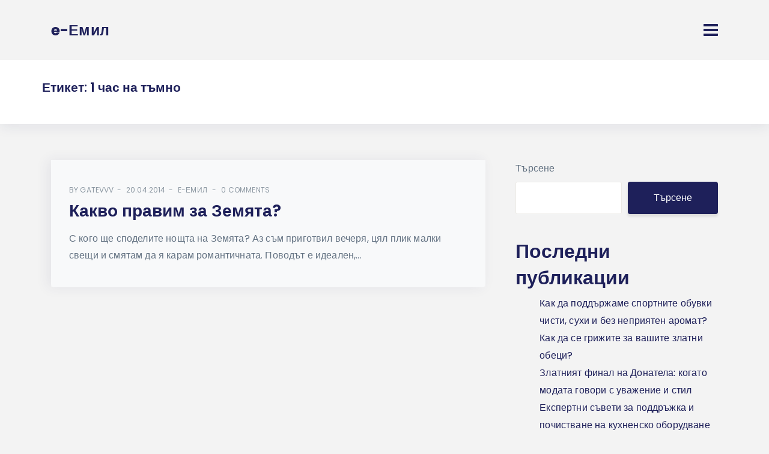

--- FILE ---
content_type: text/css; charset=utf-8
request_url: https://e-emil.com/wp-content/themes/sada/assets/css/theme-blocks.css?ver=1.1.4
body_size: 1460
content:
/* sada-carousel-style-one */
.alignfull.sada-carousel-style-one-container {
  padding: 0;
}
.sada-carousel-style-one .entry-content-wrapper {
  position: absolute;
  max-width: 470px;
  bottom: 40px;
  left: initial;
  right: 510px;
  transform: translate(0, 0);
  padding: 0;
  z-index: 999;
}
.sada-carousel-style-one-container {
  position: relative;
}
.energetic-core-parts-posts-carousel .entry-media {
  margin-bottom: 0;
}
.sada-carousel-style-one-container article,
.sada-carousel-style-two article {
  margin-bottom: 0 !important;
  position: relative;
}
.sada-carousel-style-one-container article .entry-read-more {
  font-weight: 600;
}
.entry-carousel .entry-title {
  display: none;
}
.sada-carousel-style-one-container .entry-content-wrapper {
  background: #fff;
  padding: 33px 40px 40px;
  border-radius: 5px;
}
.sada-carousel-style-one .entry-content-wrapper .entry-meta-top {
  display: none;
}

.sada-carousel-style-one-nav {
  position: absolute;
  bottom: 9px;
  right: 0;
  z-index: 100;
  width: 470px;
  background-color: #fff;
  list-style: none !important;
  padding: 43px 40px 19px !important;
  margin: 0 !important;
  border-top-left-radius: 5px;
  border-bottom-right-radius: 5px;
}

.sada-carousel-style-one-nav .carousel-nav-title {
  font-size: 20px;
  line-height: 1.4;
  font-weight: 600;
  margin: 0 0 1px 0;
}
.sada-carousel-style-one-nav li {
  position: relative;
  margin-bottom: 21px;
}

.sada-carousel-style-one-nav li a.active::after {
  content: "";
  width: 6px;
  height: 50px;
  background-color: #c7c7c7;
  position: absolute;
  top: 5px;
  left: -40px;
}
.sada-carousel-style-one-container .owl-dots {
  display: none;
}
@media screen and (max-width: 1024px) {
  .sada-carousel-style-one-nav {
    display: none;
  }
  .sada-carousel-style-one-container .entry-title {
    display: block;
    margin-bottom: 15px;
  }
  .sada-carousel-style-one .entry-content-wrapper {
    bottom: 30px;
    left: 30px;
    right: initial;
    transform: translate(0, 0);
  }

  .sada-carousel-style-one-container .entry-content-wrapper .btn {
    display: none;
  }
  .sada-carousel-style-one-container .entry-content-wrapper p {
    margin-bottom: 0;
  }
  .sada-carousel-style-one-container .owl-dots {
    display: block;
    left: initial;
    right: 30px;
    transform: translate(-30px, -12px);
    bottom: 12px;
  }
}

@media screen and (max-width: 992px) {
  .sada-carousel-style-one-container .owl-carousel-item-bg-image {
    padding: 0;
  }
  .sada-carousel-style-one .entry-content-wrapper {
    padding: 33px 40px 40px;
    bottom: 0;
    left: 0;
  }
  .sada-carousel-style-one-container .owl-nav {
    display: none;
  }
}

@media screen and (max-width: 768px) {
  .sada-carousel-style-one-container .entry-content-wrapper {
    padding: 20px 20px 15px !important;
  }
  .sada-carousel-style-one-container .entry-content-wrapper p {
    display: none;
  }
  .sada-carousel-style-one .entry-content-wrapper {
    bottom: 0;
    left: 0;
    max-width: 100%;
    width: 100%;
    border-radius: 0;
    margin: 0;
  }
}
@media screen and (max-width: 600px) {
  .sada-carousel-style-one-container .entry-content-wrapper {
    margin: 0;
  }
  .sada-carousel-style-one-container .entry-title {
    font-size: 18px;
  }
  .sada-carousel-style-one .entry-content-wrapper {
    bottom: 0;
    left: 0;
    position: relative;
  }
  .sada-carousel-style-one-container .owl-dots {
    left: 50%;
    transform: translate(-50%, -30%);
    bottom: 30%;
  }
}
button.owl-dot {
  box-shadow: none;
}
/* sada-carousel-style-two */
.sada-carousel-style-two,
.sada-carousel-style-two .entry-media img {
  border-radius: 5px;
}
.sada-carousel-style-two .entry-content-wrapper {
  position: absolute;
  max-width: 550px;
  bottom: 0;
  left: 0;
  transform: translate(0, 0);
  padding: 0;
  z-index: 999;
  border-radius: 5px;
}
.sada-carousel-style-two .entry-content-wrapper {
  background: #fff;
  padding: 34px 40px 40px;
  border-radius: 0;
  border-top-right-radius: 6px;
  border-bottom-left-radius: 6px;
}
.sada-carousel-style-two .entry-content-wrapper .entry-title {
  line-height: 1.35;
  font-weight: 700;
  display: block;
}
.sada-carousel-style-two .entry-content-wrapper .entry-meta-category {
  position: absolute;
  top: -13px;
}
.sada-carousel-style-two .entry-content-wrapper .entry-meta-category a {
  font-size: 12px;
  color: #fff;
  background-color: #e7bc91;
  padding: 9px 20px;
  border-radius: 5px;
  margin-right: 10px;
  box-shadow: 0px 9px 10px 0px rgba(238, 67, 35, 0.1);
}
.sada-carousel-style-two .entry-content-wrapper .entry-meta-category a::after {
  content: initial;
  padding-left: 0;
  padding-right: 0;
}
.sada-carousel-style-two button.slick-prev {
  top: initial;
  transform: initial;
  bottom: 105px;
  left: 520px;
}
.sada-carousel-style-two button.slick-next {
  top: initial;
  transform: initial;
  bottom: 40px;
  right: initial;
  left: 520px;
}
.sada-carousel-style-two button.slick-next,
.sada-carousel-style-two button.slick-prev,
.sada-carousel-style-two button.slick-dots {
  color: #1e205a;
  background: #fff;
  padding: 6px 22px !important;
  border-radius: 5px;
  box-shadow: 0px 9px 15px 0px rgba(30, 32, 90, 0.15);
}
.sada-carousel-style-two .slick-dots {
  bottom: 50px;
}
@media screen and (max-width: 768px) {
  .sada-carousel-style-two .entry-content-wrapper p {
    display: none;
  }
  .sada-carousel-style-two .entry-content-wrapper .btn {
    display: none;
  }
  .sada-carousel-style-two .entry-content-wrapper {
    padding: 34px 20px 20px;
    border-radius: 6px;
    border-bottom-right-radius: 0;
    border-bottom-left-radius: 0;
    position: relative;
    margin: 0;
    max-width: 100%;
    width: 100%;
  }
  .sada-carousel-style-two .entry-content-wrapper article .entry-media {
    width: 100%;
  }
}

/* Posts list */
.energetic-core-parts-posts-list {
  padding: 40px 30px 30px 30px !important;
  border-radius: 5px;
  list-style: none !important;
  margin: 0;
  background-color: #f9f9f9;
}
.energetic-core-parts-posts-list li article {
  margin-bottom: 0;
}
.energetic-core-parts-posts-list .post-list .post-title,
.energetic-core-parts-posts-list .post-list .reveal-title {
  color: #1e205a;
}
.energetic-core-parts-posts-list .post-list .reveal-title {
  margin-right: 25px;
}
.wp-block-categories-list,
.wp-block-categories__list,
.instagram-feed-wrap img,
.default-owl-carousel .owl-carousel-item .entry-media img {
  border-radius: 5px;
}

/* Icons */
.wp-block-energetic-core-parts-icon-item.et-icon {
  color: #1e205a;
}
.wp-block-gallery img {
  border-radius: 5px;
}

/* Button */
.wp-block-button.is-style-squared .wp-block-button__link {
  border-radius: 0.2rem;
  padding: 0.7rem 2rem;
}

.blog-post article {
  margin-bottom: 30px;
}

.blog-post.card-post-style > .col-md-12 article {
  box-shadow: none;
  margin-bottom: 50px;
}

.blog-post .col-lg-12 article {
  margin-bottom: 50px;
}

.stander-post-style .col-lg-12 article {
  box-shadow: initial;
}

.blog-post.card-post-style > .col-md-12 article .entry-content-wrapper {
  padding: 44px 50px 26px;
  margin: 0 65px 0;
  box-shadow: -5px 0px 20px 0px rgba(51, 51, 102, 0.08);
  position: relative;
  border-radius: 5px;
}

.blog-post.card-post-style > .col-md-12 article .entry-media {
  margin-bottom: -60px;
}

.blog-post.card-post-style > .col-md-12 article .entry-media img {
  border-radius: 5px;
}

.stander-post-style .col-lg-12 article .entry-media img {
  margin-right: 0;
  margin-left: 0;
}

@media screen and (max-width: 768px) {
  .stander-post-style .col-lg-12 article .entry-media {
    margin-bottom: 0;
  }
  .stander-post-style .col-lg-12 article .entry-content-wrapper {
    padding: 44px 50px 41px;
    margin: 0;
    box-shadow: -5px 0px 20px 0px rgba(51, 51, 102, 0.08);
    position: relative;
    border-radius: 0;
    border-bottom-left-radius: 5px;
    border-bottom-right-radius: 5px;
  }
  .blog-post .col-lg-12 article {
    margin-bottom: 30px;
  }
  .blog-post.card-post-style > .col-md-12 article .entry-media {
    margin-bottom: 0;
  }
  .blog-post.card-post-style > .col-md-12 article .entry-content-wrapper {
    padding: 30px 30px 20px;
    margin: 0;
  }
}

.blog-post.gutters-b-30 article {
  margin-bottom: 30px;
}
.blog-post.card-post-style article .entry-media {
  margin-bottom: 0;
}

.blog-post.card-post-style article .entry-media img {
  border-top-left-radius: 5px;
  border-top-right-radius: 5px;
}

.blog-post.card-post-style article .entry-content-wrapper {
  padding: 24px 30px 30px 30px;
  background: #f8f9fa;
  border-bottom-left-radius: 5px;
  border-bottom-right-radius: 5px;
}

.card-post-style .col-lg-12 article .entry-content-wrapper {
  padding: 39px 30px 39px 30px;
}

.card-post-style .col-lg-12 article {
  margin-bottom: 50px;
}

.blog-post article.sticky .entry-content-wrapper {
  padding: 30px 40px 30px 40px;
  background: #e8dfd5;
}

.one_colo_stander_blog article {
  margin-bottom: 55px;
}

.entry-title {
  -ms-word-wrap: break-word;
  word-wrap: break-word;
  line-height: 1.45;
  margin-top: 0;
  margin-bottom: 12px;
}
.col-lg-6 > article .entry-title, .col-md-6  > article .entry-title {
  font-size: 18px;
}

.entry-media {
  margin-bottom: 24px;
  background-color: #f9f9f9;
}

.entry-media video {
  max-width: 100%;
}

.entry-media blockquote {
  font-style: italic;
  font-size: 24px;
  font-family: Georgia, "Times New Roman", Times, serif;
  color: #fff;
  line-height: 1.556;
  margin: 0 !important;
  padding: 40px;
  background-color: #1e206a;
}


--- FILE ---
content_type: text/css; charset=utf-8
request_url: https://e-emil.com/wp-content/themes/sada/assets/css/theme-wp-core.css?ver=1.1.4
body_size: 6214
content:
/*=================================================
WordPress Core CSS
=================================================*/

p:empty {
    display: none;
}

.navbar>.container-fluid {
    padding-right: 0;
    padding-left: 0;
}

.logo-align-right .navbar-brand {
    margin-left: auto;
}

.brand-scheme-dark img.etcodes-light-logo {
    display: none;
}

@media only screen and (min-width: 992px) {
    .brand-scheme-light img.etcodes-normal-logo {
        display: none;
    }
    .brand-scheme-light img.etcodes-light-logo {
        display: block;
    }
}

.navbar.nav-align-right .navbar-nav {
    margin-left: auto;
}

.navbar.nav-align-center .navbar-nav {
    margin-left: auto;
    margin-right: auto;
}

@media only screen and (min-width: 768px) {
    .navbar.header-two>div>.navbar-brand {
        display: none;
    }
    .navbar.header-two .navbar-brand,
    .navbar.header-two.logo-align-right .navbar-brand {
        margin-left: auto;
        margin-right: auto;
        text-align: center;
    }
}

.navbar.header-five.logo-align-right .navbar-brand {
    margin-left: initial;
}

.navbar.nav-align-right.header-four .navbar-nav {
    margin-left: 0;
}

.navbar.nav-align-left.header-five .navbar-nav {
    margin-left: auto;
}

.navbar.nav-align-left.header-five .hamburger-menu-btn {
    margin-right: auto;
}

.navbar.nav-align-right.header-five .hamburger-menu-btn {
    margin-left: auto;
}

.single.single-post .entry-content {
    margin-top: 0;
}

.nav-links .nav-previous,
.nav-links .nav-next {
    display: inline-block;
}

.page-template-default.page .comments-area {
    margin: 0;
}

.top_header,
.top_header a {
    color: #fff;
}

.top_header p {
    margin: 0;
}

@media only screen and (min-width: 992px) {
    .have-sidebar-header article.page,
    .have-sidebar-header .web-footer {
        position: relative;
        min-height: 300px;
        padding: 0 20px;
        margin: 0 0 0 300px;
    }
    .have-sidebar-header .web-footer {
        padding: 0;
    }
}

.navbar-nav li:last-child>ul {
    left: auto !important;
    right: 0;
}

.navbar-nav li:last-child>ul ul {
    left: auto !important;
    right: 100%;
}

.blog-post-comments {
    max-width: 760px;
    margin-left: auto;
    margin-right: auto;
}

.page-template-default .blog-post-comments {
    margin-bottom: 60px;
}

/* =WordPress Core
-------------------------------------------------------------- */

code {
    background: #f3f4f5;
    border-radius: 2px;
    color: #23282d;
    font-family: Menlo, Consolas, monaco, monospace;
    padding: 2px;
    font-size: 14px;
}

.alignnone {
    margin: 5px 20px 20px 0;
}

.aligncenter,
div.aligncenter {
    display: block;
    margin: 5px auto 5px auto;
}

.alignright {
    float: right;
    margin: 5px 0 20px 20px;
}

.alignleft {
    float: left;
    margin: 5px 20px 20px 0;
}

a img.alignright {
    float: right;
    margin: 5px 0 20px 20px;
}

a img.alignnone {
    margin: 5px 20px 20px 0;
}

a img.alignleft {
    float: left;
    margin: 5px 20px 20px 0;
}

a img.aligncenter {
    display: block;
    margin-left: auto;
    margin-right: auto;
}

.wp-caption {
    background: #fff;
    border: 1px solid #f0f0f0;
    padding: 0 !important;
    margin-bottom: 1em !important;
    text-align: center;
}

.wp-caption .figcaption {}

.wp-caption img {
    border: 0 none;
    height: auto;
    margin: 0;
    max-width: 100%;
    padding: 0;
    width: auto;
}

.wp-caption p.wp-caption-text {
    font-size: 11px;
    line-height: 17px;
    margin: 0;
    padding: 5px 4px 0px;
}

/* Text meant only for screen readers. */

.screen-reader-text {
    border: 0;
    clip: rect(1px, 1px, 1px, 1px);
    clip-path: inset(50%);
    height: 1px;
    margin: -1px;
    overflow: hidden;
    padding: 0;
    position: absolute !important;
    width: 1px;
    word-wrap: normal !important;
    /* Many screen reader and browser combinations announce broken words as they would appear visually. */
}

.screen-reader-text:focus {
    background-color: #eee;
    clip: auto !important;
    clip-path: none;
    color: #444;
    display: block;
    font-size: 1em;
    height: auto;
    left: 5px;
    line-height: normal;
    padding: 15px 23px 14px;
    text-decoration: none;
    top: 5px;
    width: auto;
    z-index: 100000;
    /* Above WP toolbar. */
}

.gallery-item {
    display: inline-block;
    text-align: left;
    vertical-align: top;
    margin: 0 0 1.5em;
    padding: 0 1em 0 0;
    width: 50%;
}

.gallery-caption {
    display: block;
    text-align: left;
    padding: 0 10px 0 0;
    margin-bottom: 0;
}

.gallery-caption {
    color: #666;
    font-size: 14px;
    font-style: italic;
    margin-top: 0.5em;
    margin-bottom: 1.5em;
    max-width: 100%;
}

input[type='text'],
input[type='email'],
input[type='url'],
input[type='password'],
input[type='search'],
input[type='number'],
input[type='tel'],
input[type='range'],
input[type='date'],
input[type='month'],
input[type='week'],
input[type='time'],
input[type='datetime'],
input[type='datetime-local'],
input[type='color'],
textarea {
    color: #666;
    background: #fff;
    background-image: -webkit-linear-gradient( rgba(255, 255, 255, 0), rgba(255, 255, 255, 0));
    height: auto;
    border: 1px solid #eceae6;
    -webkit-border-radius: 3px;
    border-radius: 3px;
    display: block;
    padding: 0.75rem 1.3rem;
    width: 100%;
}

.wpcf7-form-control.wpcf7-submit {
    margin-top: 12px;
}

table {
    border-collapse: collapse;
    width: 100%;
}

td,
th {
    border: 1px solid #ededed;
    padding: 10px;
}

dl {
    margin: 0 20px;
}

dt {
    font-weight: bold;
}

dd {
    display: block;
    margin: 0 0 20px;
    margin-inline-start: 40px;
}

.post-navigation .nav-previous {
    float: left;
    width: 50%;
}

.post-navigation .nav-next {
    float: right;
    text-align: right;
    width: 50%;
}

.post-navigation .nav-subtitle {
    font-size: 12px;
    letter-spacing: 1px;
    text-transform: uppercase !important;
    color: #919191;
}

.post-navigation .nav-title {
    font-weight: 500;
}

.page-links {
    font-weight: 600;
    clear: both;
    margin: 0 0 1em;
}

@media only screen and (max-width: 768px) {
    .post-navigation .nav-previous,
    .post-navigation .nav-next {
        float: none;
        text-align: center;
        width: 100%;
    }
    .post-navigation .nav-previous {
        margin-bottom: 10px;
    }
    .post-navigation .nav-next {
        margin-top: 10px;
    }
}

#infinite-handle {
    text-align: center;
    width: 100%;
}

#infinite-handle span {
    font-size: 16px;
    font-weight: 500;
    cursor: pointer;
    padding: 0.7rem 2.614rem;
    border-width: 2px;
    background-color: #3b42a2;
    color: #fff;
    border: 1px solid transparent;
    border-radius: 0.25rem;
    display: inline-block;
    width: initial;
}

/*=================================================
10 - Sidebar and widget
=================================================*/

.widget {
    margin-bottom: 40px;
}

.widget .separator {
    margin-bottom: 18px;
}

/****  Entries and categories widget ****/

.widget.widget_categories,
.widget.widget_recent_entries,
.widget.widget_rss,
.widget.widget_pages,
.widget.widget_meta,
.widget.widget_recent_comments,
.widget.widget_nav_menu,
.widget.widget_archive,
.widget_product_categories {
    background-color: #f9f9f9;
    padding: 30px;
}

.widget select {
    width: 100%;
    border: 2px solid #f6f6f6;
}

.widget.widget_categories ul,
.widget.widget_recent_entries ul,
.widget.widget_rss ul,
.widget.widget_pages ul,
.widget.widget_meta ul,
.widget.widget_recent_comments ul,
.widget.widget_nav_menu ul,
.widget.widget_archive ul,
.widget_product_categories ul {
    list-style: none;
    margin: 0;
    padding: 0;
}

.widget.widget_categories ul ul,
.widget.widget_recent_entries ul ul,
.widget.widget_rss ul ul,
.widget.widget_pages ul ul,
.widget.widget_meta ul ul,
.widget.widget_recent_comments ul ul,
.widget.widget_archive ul ul,
.widget_product_categories ul ul {
    margin-top: 0.5rem;
    padding-left: 0.8rem;
}

.widget.widget_nav_menu ul ul {
    margin-top: 0.9rem;
    padding-left: 1rem;
}

.widget.widget_categories ul li,
.widget.widget_recent_entries ul li,
.widget.widget_rss ul li,
.widget.widget_pages ul li,
.widget.widget_meta ul li,
.widget.widget_recent_comments ul li,
.widget.widget_nav_menu ul li,
.widget.widget_archive ul li,
.widget_product_categories ul li {
    padding: 10px 0;
}

.widget.widget_categories ul li,
.widget.widget_recent_entries ul li,
.widget.widget_rss ul li,
.widget.widget_pages ul li,
.widget.widget_meta ul li,
.widget.widget_recent_comments ul li,
.widget.widget_nav_menu ul li,
.widget.widget_archive ul li,
.widget_product_categories ul li {
    border-bottom: 1px solid #dfddd9;
}

.widget.widget_categories ul li:last-child,
.widget.widget_recent_entries ul li:last-child,
.widget.widget_rss ul li:last-child,
.widget.widget_pages ul li:last-child,
.widget.widget_meta ul li:last-child,
.widget.widget_recent_comments ul li:last-child,
.widget.widget_nav_menu ul li:last-child,
.widget.widget_archive ul li:last-child,
.widget_product_categories ul li:last-child {
    border-bottom: 0;
    padding-bottom: 0;
}

.widget.widget_categories ul li li,
.widget.widget_recent_entries ul li li,
.widget.widget_rss ul li li,
.widget.widget_pages ul li li,
.widget.widget_meta ul li li,
.widget.widget_recent_comments ul li li,
.widget.widget_nav_menu ul li li,
.widget.widget_archive ul li li,
.widget_product_categories ul li li {
    border-bottom: none;
    padding: 0.3rem 0 0.3rem 0;
}

.widget.widget_categories ul li:first-child,
.widget.widget_recent_entries ul li:first-child,
.widget.widget_rss ul li:first-child,
.widget.widget_pages ul li:first-child,
.widget.widget_meta ul li:first-child,
.widget.widget_recent_comments ul li:first-child,
.widget.widget_nav_menu ul li:first-child,
.widget.widget_archive ul li:first-child,
.widget_product_categories ul li:first-child {
    padding-top: 0;
}

.widget.widget_nav_menu ul>li.dropdown>a:after {
    content: '';
}

.widget.widget_nav_menu ul>li.dropdown ul.dropdown-menu {
    padding: 1.2rem 1.5rem;
    margin-top: 0;
}

.widget_nav_menu ul {
    margin: 0;
    padding: 0;
}

.widget_nav_menu ul li {
    list-style: none;
    letter-spacing: 0.02em;
    padding: 1px 0;
}

/* calendar widget */

#wp-calendar {
    width: 100%;
}

#wp-calendar caption {
    text-align: right;
    color: #333;
    font-weight: 600;
    padding-top: 0;
    padding-bottom: 0;
}

#wp-calendar thead {
    font-size: 10px;
}

#wp-calendar thead th {
    padding-bottom: 10px;
}

#wp-calendar tbody {
    color: #aaa;
}

#wp-calendar tbody td {
    background: #f5f5f5;
    border: 1px solid #fff;
    text-align: center;
    padding: 8px;
}

#wp-calendar tbody td:hover {
    background: #fff;
}

#wp-calendar tbody .pad {
    background: none;
}

#wp-calendar tfoot #next {
    font-size: 10px;
    text-transform: uppercase;
    text-align: right;
}

#wp-calendar tfoot #prev {
    font-size: 10px;
    text-transform: uppercase;
    padding-top: 10px;
}

.bypostauthor {
    width: 100%;
    font-size: 1em;
}

/* Wordpress js plguins css */

.et-form-dark .form-control {
    border: 2px solid #ced4da;
    background-color: #fff;
}

.et-form-light select,
.et-form-light .form-control,
.et-form-light .btn-outline-light {
    color: #fff;
    border-color: #fff;
    background-color: transparent;
}

.et-form-light .form-control::placeholder {
    color: #fff;
}

.et-form-light option {
    font-size: 15px;
    color: #495057;
}

.et-form-light .form-control {
    border: 2px solid #fff;
}

.et-form-light .btn-outline-light {
    border-radius: 0.25rem;
    padding: 0.94rem 2.614rem;
    border: 2px solid #fff;
}

.ui-datepicker {
    background-color: #fff;
    border: 1px solid rgb(36, 36, 36);
    border-radius: 4px;
    display: none;
    margin-top: 4px;
    padding: 10px;
    width: 285px;
}

.ui-datepicker a,
.ui-datepicker a:hover {
    text-decoration: none;
}

.ui-datepicker a:hover,
.ui-datepicker td:hover a {
    color: #000;
    -webkit-transition: color 0.1s ease-in-out;
    -moz-transition: color 0.1s ease-in-out;
    -o-transition: color 0.1s ease-in-out;
    transition: color 0.1s ease-in-out;
}

.ui-datepicker .ui-datepicker-header {
    margin-bottom: 4px;
    text-align: center;
}

.ui-datepicker .ui-datepicker-title {
    font-weight: 700;
}

.ui-datepicker .ui-datepicker-prev,
.ui-datepicker .ui-datepicker-next {
    cursor: default;
    font-family: 'FontAwesome';
    -webkit-font-smoothing: antialiased;
    font-style: normal;
    font-weight: normal;
    height: 20px;
    line-height: 1;
    margin-top: 2px;
    width: 30px;
    cursor: pointer;
}

.ui-datepicker .ui-datepicker-prev {
    float: left;
    text-align: left;
}

.ui-datepicker .ui-datepicker-next {
    float: right;
    text-align: right;
}

.ui-datepicker .ui-datepicker-prev:before {
    content: '\f053';
}

.ui-datepicker .ui-datepicker-next:before {
    content: '\f054';
}

.ui-datepicker .ui-icon {
    display: none;
}

.ui-datepicker .ui-datepicker-calendar {
    table-layout: fixed;
    width: 100%;
}

.ui-datepicker .ui-datepicker-calendar th,
.ui-datepicker .ui-datepicker-calendar td {
    text-align: center;
    padding: 4px 0;
}

.ui-datepicker .ui-datepicker-calendar td {
    border-radius: 4px;
    -webkit-transition: background-color 0.1s ease-in-out, color 0.1s ease-in-out;
    -moz-transition: background-color 0.1s ease-in-out, color 0.1s ease-in-out;
    -o-transition: background-color 0.1s ease-in-out, color 0.1s ease-in-out;
    transition: background-color 0.1s ease-in-out, color 0.1s ease-in-out;
}

.ui-datepicker .ui-datepicker-calendar td:hover {
    background-color: #eee;
    cursor: pointer;
}

.ui-datepicker .ui-datepicker-calendar td a {
    text-decoration: none;
}

.ui-datepicker .ui-datepicker-current-day {
    background-color: #4289cc;
}

.ui-datepicker .ui-datepicker-current-day a {
    color: #fff;
}

.ui-datepicker .ui-datepicker-calendar .ui-datepicker-unselectable:hover {
    background-color: #fff;
    cursor: default;
}

.btn-link {
    padding: 0;
}

.small-gutters article.text_overlay_blog {
    margin-bottom: 10px;
}

/* nav bar serach */

/*=================================================
 Image banners
=================================================*/

.icon-over-img-container {
    background-size: cover;
    background-position: center center;
    position: relative;
    display: table;
    width: 100%;
    height: 100%;
    overflow: hidden;
}

.over-img-icon {
    position: absolute;
    top: 50%;
    left: 50%;
    transform: translate(-50%, -50%);
    z-index: 4;
    cursor: pointer;
}

.over-img-icon img {
    position: absolute;
    top: 50%;
    left: 50%;
    transform: translate(-50%, -50%);
}

.over-img-icon:hover {
    color: #393939;
}

.food-menu-content h5 {
    font-size: 18px;
}

.page_main_title {
    position: relative;
}

.page_main_title:before {
    content: '';
    position: absolute;
    width: 100%;
    height: 100%;
    top: 0;
    left: 0;
}

.page_main_title p {
    margin-bottom: 5px;
}

/* sidebyside_query_type */

.sidebyside_query_type div:nth-child(even) .sidebyside_query_item .sidebyside_query_img {
    -ms-flex-order: 13;
    order: 13;
}

.sidebyside_query_type div:nth-child(even) .sidebyside_query_item.sidebyside_query_text {
    -ms-flex-order: -1;
    order: -1;
}

/* Singup page */

.wp-signup-container,
.mu_register {
    position: relative !important;
    margin: 40px auto 80px auto !important;
    max-width: 1110px !important;
}

/*Responsive utilities */

@media only screen and (max-width: 768px) {
    .no-margin-sm {
        margin: 0 !important;
    }
    .no-padding-sm {
        padding: 0 !important;
    }
}

@media only screen and (min-width: 1200px) {
    .no-bg-xl {
        background: none !important;
    }
    .no-bg-xl .fs-background-container {
        display: none;
    }
}

@media only screen and (min-width: 992px) and (max-width: 1200px) {
    .no-bg-lg {
        background: none !important;
    }
    .no-bg-lg .fs-background-container {
        display: none;
    }
}

@media only screen and (min-width: 768px) and (max-width: 992px) {
    .no-bg-md {
        background: none !important;
    }
    .no-bg-md .fs-background-container {
        display: none;
    }
}

@media only screen and (max-width: 768px) {
    .no-bg-sm {
        background: none !important;
    }
    .no-bg-sm .fs-background-container {
        display: none;
    }
}

.single-post-paginated.nav-links>span,
.page-links.nav-links>span {
    color: #fff;
    background-color: #3d404f;
}

.page-links {
    color: #3d404f;
}

.comments-area h5.comment-title {
    font-size: 20px;
}

.comments-area .comment-list ul.children ul ul {
    padding: 20px 0 0 0;
}

.comments-area .comment-list li.pingback:first-child {
    padding: 30px 0 15px 0;
}

.comments-area .comment-list li.pingback {
    padding: 10px 0 15px 0;
    margin-bottom: 1.3rem;
    border-bottom: solid 1px #f4f4f4;
}

.comments-area .comment-list li.pingback h5 {
    letter-spacing: 0;
    line-height: 1.7;
    font-weight: 400;
    font-size: 16px;
    margin-top: 0;
}

.comments-area .logged-in-as {
    margin-top: -11px;
    font-size: 14px;
}

@media only screen and (max-width: 992px) {
    .comments-area .comment-list ul.children {
        padding: 20px 0 0 0;
    }
}

@media screen and (max-width: 768px) {
    .comments-area .comment-list li article .comment-content {
        margin-left: 0;
    }
}

.post_meta_bottom:before {
    content: '';
    clear: both;
    display: block;
}

.entry-meta-top,
.post_meta_bottom {
    -ms-word-wrap: break-word;
    word-wrap: break-word;
}

.owl-carousel .bg-image {
    background-size: cover;
    background-repeat: no-repeat;
}

.shortcode-list>ul {
    padding-left: 0;
}

.nav-item.current>a,
.nav-item.active.current>a {
    color: #8c8c8c;
}

@media only screen and (min-width: 992px) {
    .dropdown-menu .nav-item.active.current>a {
        color: #212529;
        background-color: #f8f9fa;
    }
}

/* back to top button */

.back-to-top {
    width: 50px;
    max-height: 50px;
    height: 100%;
    background: #353535;
    color: #fff;
    cursor: pointer;
    position: fixed;
    bottom: 20px;
    right: 20px;
    display: none;
    text-align: center;
    line-height: 49px;
    border-radius: 50%;
    z-index: 100;
}

.back-to-top:hover {
    opacity: 0.9;
}

embed,
iframe,
object {
    max-width: 100%;
}

.format-image dl.wp-caption {
    border: none;
}

.post_content input[type='button'],
.post_content input[type='submit'] {
    font-size: 16px;
    font-weight: 500;
    cursor: pointer;
    padding: 0.44rem 2.614rem;
    border-width: 2px;
    border-radius: 2px;
}

.inline-nav {
    list-style: none;
    margin: 0;
    padding: 0;
}

.inline-nav li {
    display: inline;
}

.inline-nav li:not(:last-child) {
    margin-right: 10px;
}

/* header search bar */

.header-search-bar .search-form {
    display: none;
    left: 0;
    position: fixed;
    right: 0;
    top: 0;
    z-index: 99998;
    box-shadow: 0px 5px 20px 0px rgba(30, 32, 90, 0.08);
}

.admin-bar .header-search-bar .search-form {
    top: 32px;
}

.header-search-bar .search-form .input-group {
    border: 0;
    border-radius: 0;
}

.header-search-bar .search-form .input-group .form-control {
    background: #fff;
    min-height: 80px;
    padding: 0 1rem 0 0;
    font-size: 21px;
}

.header-search-bar .search-form .input-group-btn .btn {
    background: #fff;
    border-radius: 0;
    min-height: 80px;
    padding: 0 1.2em 0 2em;
    font-size: 21px;
}

/* Gutenberg  */

/*--------------------------------------------------------------
## Block Alignments
--------------------------------------------------------------*/

.alignleft,
.alignright {
    padding-left: 20px;
    padding-right: 20px;
}

img.alignleft,
img.alignright {
    padding-left: 0;
    padding-right: 0;
}

@media (max-width: 839px) {
    .alignleft,
    .alignright {
        width: auto !important;
    }
}

@media (min-width: 840px) {
    .alignleft,
    .alignright {
        margin-bottom: 1.3rem;
        margin-top: 0.7rem;
    }
}

@media (max-width: 849px) {
    .alignleft img,
    .alignright img {
        width: auto !important;
        margin-left: auto;
        margin-right: auto;
    }
}

.alignleft {
    float: left;
    margin-left: calc(50% - 380px);
    margin-right: 2rem;
}

.alignright {
    float: right;
    margin-right: calc(50% - 380px);
    margin-left: 2rem;
}

.aligncenter {
    clear: both;
    display: block;
    margin-left: auto;
    margin-right: auto;
}

.alignfull,
.alignwide {
    margin-left: auto;
    margin-right: auto;
}

.alignfull {
    width: 100%;
}

.alignfull img {
    width: 100%;
}

.alignwide.wp-block-audio,
.alignwide.wp-block-code,
.alignwide.wp-block-embed,
.alignwide.wp-block-gallery,
.alignwide.wp-block-coblocks-gif,
.alignwide.wp-block-image,
.alignwide.wp-block-preformatted,
.alignwide.wp-block-pullquote,
.alignwide.wp-block-table,
.alignwide.wp-block-text-columns,
.alignwide.wp-block-writy-posts,
.alignwide.wp-block-verse {
    margin-left: auto;
    margin-right: auto;
    max-width: 840px;
}

@media (min-width: 576px) {
    .alignwide {
        max-width: 540px;
    }
    .alignwide.wp-block-audio,
    .alignwide.wp-block-code,
    .alignwide.wp-block-embed,
    .alignwide.wp-block-gallery,
    .alignwide.wp-block-coblocks-gif,
    .alignwide.wp-block-image,
    .alignwide.wp-block-preformatted,
    .alignwide.wp-block-pullquote,
    .alignwide.wp-block-table,
    .alignwide.wp-block-text-columns,
    .alignwide.wp-block-writy-posts,
    .alignwide.wp-block-verse {
        max-width: 540px;
    }
    .woocommerce-page.woocommerce-cart .entry-content>.woocommerce,
    .woocommerce-page.woocommerce-checkout .entry-content>.woocommerce,
    .woocommerce-page.woocommerce-account .entry-content>.woocommerce {
        max-width: 540px !important;
    }
}

@media (min-width: 768px) {
    .alignwide {
        max-width: 720px;
    }
    .alignwide.wp-block-audio,
    .alignwide.wp-block-code,
    .alignwide.wp-block-embed,
    .alignwide.wp-block-gallery,
    .alignwide.wp-block-coblocks-gif,
    .alignwide.wp-block-image,
    .alignwide.wp-block-preformatted,
    .alignwide.wp-block-pullquote,
    .alignwide.wp-block-table,
    .alignwide.wp-block-text-columns,
    .alignwide.wp-block-writy-posts,
    .alignwide.wp-block-verse {
        max-width: 720px;
    }
    .woocommerce-page.woocommerce-cart .entry-content>.woocommerce,
    .woocommerce-page.woocommerce-checkout .entry-content>.woocommerce,
    .woocommerce-page.woocommerce-account .entry-content>.woocommerce {
        max-width: 720px !important;
    }
}

@media (min-width: 992px) {
    .alignwide {
        max-width: 960px;
    }
    .alignwide.wp-block-audio,
    .alignwide.wp-block-code,
    .alignwide.wp-block-embed,
    .alignwide.wp-block-gallery,
    .alignwide.wp-block-coblocks-gif,
    .alignwide.wp-block-image,
    .alignwide.wp-block-preformatted,
    .alignwide.wp-block-pullquote,
    .alignwide.wp-block-table,
    .alignwide.wp-block-text-columns,
    .alignwide.wp-block-writy-posts,
    .alignwide.wp-block-verse {
        max-width: 960px;
    }
    .woocommerce-page.woocommerce-cart .entry-content>.woocommerce,
    .woocommerce-page.woocommerce-checkout .entry-content>.woocommerce,
    .woocommerce-page.woocommerce-account .entry-content>.woocommerce {
        max-width: 960px !important;
    }
}

@media (min-width: 1200px) {
    .alignwide {
        max-width: 1140px;
    }
    .alignwide.wp-block-audio,
    .alignwide.wp-block-code,
    .alignwide.wp-block-embed,
    .alignwide.wp-block-gallery,
    .alignwide.wp-block-coblocks-gif,
    .alignwide.wp-block-image,
    .alignwide.wp-block-preformatted,
    .alignwide.wp-block-pullquote,
    .alignwide.wp-block-table,
    .alignwide.wp-block-text-columns,
    .alignwide.wp-block-writy-posts,
    .alignwide.wp-block-verse {
        max-width: 1140px;
    }
    .woocommerce-page.woocommerce-cart .entry-content>.woocommerce,
    .woocommerce-page.woocommerce-checkout .entry-content>.woocommerce,
    .woocommerce-page.woocommerce-account .entry-content>.woocommerce {
        max-width: 1140px !important;
    }
}

@media (min-width: 1500px) {
    .alignwide {
        max-width: 1200px;
    }
    .alignwide.wp-block-audio,
    .alignwide.wp-block-code,
    .alignwide.wp-block-embed,
    .alignwide.wp-block-gallery,
    .alignwide.wp-block-coblocks-gif,
    .alignwide.wp-block-image,
    .alignwide.wp-block-preformatted,
    .alignwide.wp-block-pullquote,
    .alignwide.wp-block-table,
    .alignwide.wp-block-text-columns,
    .alignwide.wp-block-writy-posts,
    .alignwide.wp-block-verse {
        max-width: 1200px;
    }
    .woocommerce-page.woocommerce-cart .entry-content>.woocommerce,
    .woocommerce-page.woocommerce-checkout .entry-content>.woocommerce,
    .woocommerce-page.woocommerce-account .entry-content>.woocommerce {
        max-width: 1200px !important;
    }
}

.alignwide.wp-block-writy-posts {
    max-width: 1064px;
}

/*--------------------------------------------------------------
# Blocks
--------------------------------------------------------------*/

.entry-content>*:not(.alignwide):not(.alignfull):not(.alignleft):not(.alignright) {
    max-width: 760px;
    margin-left: auto;
    margin-right: auto;
}

.entry-content>[class*='wp-block']:not(.wp-block-image):not(.wp-block-gallery):not(.wp-block-writy-ad):not(.wp-block-quote):not(.alignleft):not(.alignright) {
    margin-bottom: 20px;
}

@media (min-width: 600px) {
    .entry-content>[class*='wp-block']:not(.wp-block-image):not(.wp-block-gallery):not(.wp-block-writy-ad):not(.wp-block-quote):not(.alignleft):not(.alignright) {
        margin-bottom: 27px;
    }
}

.entry-content>[id*='more'] {
    display: none;
}

.entry-content .wp-block-button__link {
    -webkit-box-shadow: none !important;
    box-shadow: none !important;
}

.wp-block-cover-image {
    max-width: 720px !important;
}

.wp-block-cover-image.alignwide {
    margin-left: auto;
    margin-right: auto;
    max-width: calc(840px - 10px) !important;
    width: calc(100% - 10px);
}

@media (min-width: 1024px) {
    .wp-block-cover-image.alignwide {
        max-width: calc(1024px - 10px) !important;
        width: 100%;
    }
}

.wp-block-cover-image.alignfull {
    max-width: 100% !important;
}

@media (max-width: 839px) {
    .wp-block-cover-image.alignleft,
    .wp-block-cover-image.alignright {
        margin-left: auto;
        margin-right: auto;
        max-width: 720px !important;
    }
}

@media (max-width: 740px) {
    .wp-block-cover-image.alignleft,
    .wp-block-cover-image.alignright {
        margin-left: 5px;
        margin-right: 5px;
        max-width: calc(840px - 10px) !important;
    }
}

@media (min-width: 700px) {
    .wp-block-cover-image.alignleft,
    .wp-block-cover-image.alignright {
        max-width: 370px !important;
    }
}

@media (min-width: 700px) {
    .wp-block-cover-image.alignleft {
        margin-left: calc(50% - 415px);
    }
}

@media (min-width: 1024px) {
    .wp-block-cover-image.alignleft {
        margin-left: calc(50% - 507px);
    }
}

@media (min-width: 700px) {
    .wp-block-cover-image.alignright {
        margin-right: calc(50% - 415px);
    }
}

@media (min-width: 1024px) {
    .wp-block-cover-image.alignright {
        margin-right: calc(50% - 507px);
    }
}

.wp-block-cover-image .wp-block-cover-image-text {
    line-height: 1.3;
    font-weight: 600;
    margin: 0;
    padding: 0;
}

.wp-block-cover-image .wp-block-cover-image-text {
    font-size: 24px;
}

@media screen and (min-width: 514px) {
    .wp-block-cover-image .wp-block-cover-image-text {
        font-size: calc(24px + 8 * ((100vw - 514px) / 306));
    }
}

@media screen and (min-width: 820px) {
    .wp-block-cover-image .wp-block-cover-image-text {
        font-size: 32px;
    }
}

@media screen and (min-width: 514px) {
    .wp-block-cover-image .wp-block-cover-image-text {
        line-height: calc(1.25em + (1.5 - 1.3) * ((100vw - 21em) / (35 - 21)));
    }
}

@media screen and (min-width: 1200px) {
    .wp-block-cover-image .wp-block-cover-image-text {
        line-height: 1.2;
    }
}

.alignfull .wp-block-cover-image .wp-block-cover-image-text {
    font-size: 28px;
}

@media screen and (min-width: 514px) {
    .alignfull .wp-block-cover-image .wp-block-cover-image-text {
        font-size: calc(28px + 12 * ((100vw - 514px) / 306));
    }
}

@media screen and (min-width: 820px) {
    .alignfull .wp-block-cover-image .wp-block-cover-image-text {
        font-size: 40px;
    }
}

.wp-block-writy-dynamic-separator {
    margin-bottom: 1.5rem;
}

@media (min-width: 600px) {
    .wp-block-writy-dynamic-separator {
        margin-bottom: 2rem;
    }
}

.wp-block-cover-image {
    margin-top: 2.5rem !important;
    margin-bottom: 2.5rem;
}

@media (min-width: 600px) {
    .wp-block-cover-image {
        margin-bottom: 2.5rem !important;
        margin-top: 3.4rem;
    }
}

.wp-block-image.alignleft,
.wp-block-image.alignright,
.wp-block-gallery.alignleft,
.wp-block-gallery.alignright,
.wp-block-cover-image.alignleft,
.wp-block-cover-image.alignright {
    margin-bottom: 1.2rem !important;
    margin-top: 0.7rem !important;
}

.wp-block-image.alignwide,
.wp-block-gallery.alignwide,
.wp-block-cover-image.alignwide {
    margin-bottom: 2.5rem !important;
    margin-top: 2.5rem !important;
}

@media (min-width: 600px) {
    .wp-block-image.alignwide,
    .wp-block-gallery.alignwide,
    .wp-block-cover-image.alignwide {
        margin-bottom: 3.2rem !important;
        margin-top: 3.3rem !important;
    }
}

.wp-block-image.alignfull,
.wp-block-gallery.alignfull,
.wp-block-cover-image.alignfull {
    padding-left: 0;
    padding-right: 0;
}

.wp-block-image.alignfull,
.wp-block-gallery.alignfull,
.wp-block-cover-image.alignfull {
    margin-bottom: 3rem !important;
    margin-top: 3.1rem !important;
    padding-left: 0;
    padding-right: 0;
}

@media (min-width: 600px) {
    .wp-block-image.alignfull,
    .wp-block-gallery.alignfull,
    .wp-block-cover-image.alignfull {
        margin-bottom: 3.6rem !important;
        margin-top: 3.7rem !important;
    }
}

h2+.wp-block-image,
h2+.wp-block-gallery,
h2+.wp-block-cover-image {
    margin-top: 1.3rem;
}

@media (min-width: 600px) {
    h2+.wp-block-image,
    h2+.wp-block-gallery,
    h2+.wp-block-cover-image {
        margin-top: 1.4rem;
    }
}

.entry-content>figure.wp-block-image:first-child,
.entry-content>figure.wp-block-gallery:first-child,
.entry-content>figure.wp-block-cover-image:first-child {
    margin-top: 10px !important;
}

p.has-drop-cap::first-letter {
    font-family: 'Heebo', serif;
    font-size: 3.45em;
    margin: 0.23em 0.2em 0 0;
}

p.has-background {
    max-width: calc(760px - 40px) !important;
}

.wp-block-pullquote {
    border: none;
    padding: 0;
}

.wp-block-pullquote p,
.wp-block-pullquote.alignleft>p,
.wp-block-pullquote.alignright>p {
    color: #656e79;
    margin-bottom: 0;
    font-weight: normal;
    line-height: 1.75;
}

.wp-block-pullquote p,
.wp-block-pullquote.alignleft>p,
.wp-block-pullquote.alignright>p {
    font-size: 19px;
}

@media screen and (min-width: 600px) {
    .wp-block-pullquote p,
    .wp-block-pullquote.alignleft>p,
    .wp-block-pullquote.alignright>p {
        font-size: calc(19px + 1 * ((100vw - 600px) / 140));
    }
}

@media screen and (min-width: 740px) {
    .wp-block-pullquote p,
    .wp-block-pullquote.alignleft>p,
    .wp-block-pullquote.alignright>p {
        font-size: 20px;
    }
}

@media (min-width: 600px) {
    .wp-block-pullquote p,
    .wp-block-pullquote.alignleft>p,
    .wp-block-pullquote.alignright>p {
        line-height: 1.74;
    }
}

.wp-block-pullquote cite {
    font-size: 16px;
    color: #656e79;
    text-transform: none;
    font-weight: normal;
    margin-top: 15px;
}

.wp-block-pullquote cite:before {
    content: '—';
    padding-right: 5px;
}

.wp-block-pullquote:not(.alignleft):not(.alignright) {
    margin-top: 28px;
    margin-bottom: 28px !important;
}

@media (min-width: 600px) {
    .wp-block-pullquote:not(.alignleft):not(.alignright) {
        margin-top: 32px;
        margin-bottom: 32px !important;
    }
}

@media (max-width: 699px) {
    .wp-block-pullquote.alignleft,
    .wp-block-pullquote.alignright {
        margin-top: 28px;
        margin-bottom: 28px !important;
        padding-left: 0;
        padding-right: 0;
        text-align: center;
        max-width: 100%;
    }
}

@media (min-width: 700px) {
    .wp-block-pullquote.alignleft,
    .wp-block-pullquote.alignright {
        max-width: 350px;
    }
    .wp-block-pullquote.alignleft p,
    .wp-block-pullquote.alignright p {
        margin-top: -10px;
    }
}

@media (min-width: 700px) {
    .wp-block-pullquote.alignleft {
        text-align: left;
    }
    .wp-block-pullquote.alignright {
        text-align: right;
    }
}

.wp-block-pullquote {
    border-bottom: 4px solid #1e205a;
    border-top: 4px solid #1e205a;
    padding: 2.5em 0;
    text-align: center;
}

.wp-block-pullquote blockquote {
    margin: 1em auto;
    padding: 0;
    border-left: none;
}

.wp-block-pullquote blockquote p {
    font-size: 24px;
    line-height: 1.6;
    margin-bottom: 1em;
}

.wp-block-separator {
    margin-bottom: 40px !important;
    margin-top: 40px !important;
    background: none;
    max-width: 100px !important;
    border-top: 2px solid #8f98a1;
    margin: 1.65em auto;
}

.entry-content .wp-block-separator.is-style-wide {
    margin-left: 20px;
    margin-right: 20px;
}

@media screen and (min-width: 739px) {
    .entry-content .wp-block-separator.is-style-wide {
        margin-left: auto;
        margin-right: auto;
    }
}

.entry-content .wp-block-separator.is-style-dots {
    opacity: 1;
    line-height: 1.7;
}

.entry-content .wp-block-separator.is-style-dots::before {
    font-size: 36px;
    font-weight: 800;
    letter-spacing: 0.55em;
    margin-left: 19px;
    padding-left: 0;
    top: calc(50% - 28px);
}

p.wp-block-subhead {
    -moz-osx-font-smoothing: grayscale;
    -webkit-font-smoothing: antialiased;
    font-size: 22px;
    font-size: 1.375rem;
    font-style: normal;
    opacity: 1;
    line-height: 1.4;
}

@media (min-width: 600px) {
    p.wp-block-subhead {
        font-size: 24px;
        font-size: 1.5rem;
        line-height: 1.42;
    }
}

.entry-content>p.wp-block-subhead:nth-of-type(1) {
    margin-top: -0.33em;
}

p.wp-block-subhead a {
    -webkit-box-shadow: inset 0 -2px 0 currentColor !important;
    box-shadow: inset 0 -2px 0 currentColor !important;
}

ul.wp-block-gallery {
    padding-left: 5px;
    margin-left: inherit;
}

ul.wp-block-gallery li {
    padding-left: 0;
}

@media (max-width: 599px) {
    ul.wp-block-gallery {
        margin-left: -8px !important;
        margin-right: -8px !important;
    }
}

ul.wp-block-gallery li:before {
    display: none;
}

ul.wp-block-gallery:not(.components-placeholder):not(.alignfull) {
    margin-left: auto;
    margin-right: auto;
}

ul.wp-block-gallery.alignfull {
    padding-left: 0;
    padding-right: 0;
}

ul.wp-block-gallery.alignfull li:first-child:last-child {
    margin-left: 0;
    margin-right: 0;
}

ul.wp-block-gallery a {
    -webkit-box-shadow: none !important;
    box-shadow: none !important;
}

@media (min-width: 600px) {
    ul.wp-block-gallery li:first-child {
        margin-left: 0;
    }
    ul.wp-block-gallery li:last-child {
        margin-right: 0;
    }
    ul.wp-block-gallery.columns-1 li {
        margin-left: 0;
        margin-right: 0;
    }
    ul.wp-block-gallery.columns-2 li:nth-child(even) {
        margin-right: 0;
    }
    ul.wp-block-gallery.columns-2 li:nth-child(odd) {
        margin-left: 0;
    }
    ul.wp-block-gallery.columns-3 li:nth-child(3) {
        margin-right: 0;
    }
    ul.wp-block-gallery.columns-3 li:nth-child(4) {
        margin-left: 0;
    }
    ul.wp-block-gallery.columns-3 li:nth-child(4):last-child {
        margin-right: 0;
        margin-left: 0;
    }
    ul.wp-block-gallery.columns-4 li:nth-child(4) {
        margin-right: 0;
    }
    ul.wp-block-gallery.columns-4 li:nth-child(5) {
        margin-left: 0;
    }
}

.has-lightbox ul.wp-block-gallery img:hover {
    cursor: -webkit-zoom-in;
    cursor: zoom-in;
}

.wp-block-embed iframe {
    width: 100%;
}

.fluid-width-video-wrapper {
    margin-top: 30px;
    margin-bottom: 30px;
}

@media (min-width: 600px) {
    .fluid-width-video-wrapper {
        margin-top: 38px;
        margin-bottom: 37px;
    }
}

.alignwide .fluid-width-video-wrapper {
    margin-top: 50px;
    margin-bottom: 50px;
}

@media (min-width: 600px) {
    .alignwide .fluid-width-video-wrapper {
        margin-top: 55px;
        margin-bottom: 55px;
    }
}

.alignfull .fluid-width-video-wrapper {
    margin-top: 55px;
    margin-bottom: 55px;
}

@media (min-width: 600px) {
    .alignfull .fluid-width-video-wrapper {
        margin-top: 67px;
        margin-bottom: 67px;
    }
}

.wp-block-audio audio {
    width: 100%;
}

.wp-block-verse {
    max-width: 720px !important;
    padding-left: 40px !important;
    padding-right: 40px !important;
    overflow: auto !important;
    white-space: nowrap;
}

.wp-block-preformatted {
    max-width: 720px !important;
    padding-left: 40px !important;
    padding-right: 40px !important;
}

.wp-block-column {
    margin-bottom: 0;
}

@media (max-width: 992px) {
    .wp-block-columns {
        display: flex;
        flex-wrap: wrap;
    }
    .wp-block-columns .wp-block-column {
        margin-right: 0 !important;
        margin-left: 0 !important;
        flex: 1 !important;
        flex-basis: 100% !important;
    }
    .entry-content>* {
        padding-right: 15px !important;
        padding-left: 15px !important;
    }
    .wp-block-media-text {
        display: block;
        padding-right: 0;
        padding-left: 0;
    }
    .wp-block-media-text .wp-block-media-text__content {
        padding: 5%;
    }
}

.entry-content .wp-block-archives.aligncenter,
.entry-content .wp-block-categories.aligncenter {
    padding-left: 0;
    text-align: center;
}